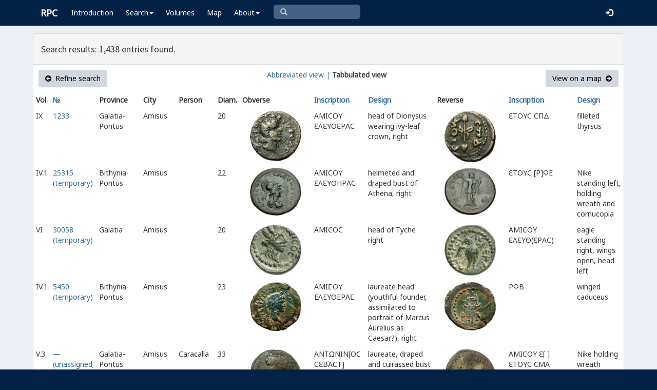

--- FILE ---
content_type: text/html; charset=UTF-8
request_url: https://rpc.ashmus.ox.ac.uk/search/browse?region_id=19&format=tab&order_by=obverse_inscription&page=10
body_size: 6237
content:
<!DOCTYPE html>
<html lang="en-GB">
<head>
  <meta charset="utf-8">
  <meta http-equiv="X-UA-Compatible" content="IE=edge">
  <meta name="viewport" content="width=device-width,initial-scale=1,user-scalable = yes" />

  <title>RPC — Search: Browse</title>

  <link href="/rpc/opensearch.xml" title="RPC" type="application/opensearchdescription+xml" rel="search">
  <link rel="manifest" href="/rpc/manifest.webmanifest">
  
  <meta name="apple-mobile-web-app-title" content="RPC" />
  <meta name="mobile-web-app-capable" content="yes">
  <meta name="apple-mobile-web-app-status-bar-style" content="default" />

  <link rel="apple-touch-icon" sizes="180x180" href="/rpc/apple-touch-icon.png">

  <link rel="icon" type="image/png" href="/rpc/favicon-196x196.png" sizes="196x196" />
  <link rel="icon" type="image/png" href="/rpc/favicon-96x96.png" sizes="96x96" />
  <link rel="icon" type="image/png" href="/rpc/favicon-32x32.png" sizes="32x32" />
  <link rel="icon" type="image/png" href="/rpc/favicon-16x16.png" sizes="16x16" />
  <link rel="icon" type="image/png" href="/rpc/favicon-128.png" sizes="128x128" />
  
  <meta name="application-name" content="RPC"/>
  <meta name="theme-color" content="#012147">
  <meta name="msapplication-TileColor" content="#012147" />
  <meta name="msapplication-TileImage" content="/rpc/mstile-144x144.png" />
  <meta name="msapplication-square70x70logo" content="/rpc/mstile-70x70.png" />
  <meta name="msapplication-square150x150logo" content="/rpc/mstile-150x150.png" />
  <meta name="msapplication-wide310x150logo" content="/rpc/mstile-310x150.png" />
  <meta name="msapplication-square310x310logo" content="/rpc/mstile-310x310.png" />

  <link rel="stylesheet" href="/bootstrap/css/bootstrap.css">
  <link rel="stylesheet" href="/plugins/select2/select2.min.css">
  <link rel="stylesheet" href="https://cdnjs.cloudflare.com/ajax/libs/font-awesome/4.5.0/css/font-awesome.min.css">
  <link rel="stylesheet" href="/dist/css/AdminLTE.css">
  <link rel="stylesheet" href="/dist/css/skins/skin-blue.css">
  <link rel="stylesheet" href="/plugins/datatables/jquery.dataTables.css">
  <link rel="stylesheet" href="/plugins/bootstrap-wysihtml5/bootstrap3-wysihtml5.min.css">
  <link rel="stylesheet" href="/plugins/jQueryUI/jquery-ui.css">
  <link rel="stylesheet" href="/css/magnific-popup.css">
  <link rel="stylesheet" href="/css/vkeyb.css">
  <link rel="stylesheet" href="/css/varia.css">
  <style type="text/css">
.select2-dropdown--below {
    top: -3.1rem; /*your input height*/
  }
@media print {
  a[href]:after {
    content: none !important;
  }
}
@media (min-width: 1200px) {
  .container-fluid {
      max-width:90%!important;
  }
}
body, .skin-blue .main-header .navbar, .dropdown.open {
  background: #012147!important;
}
</style>
  
<script>(function(i,s,o,g,r,a,m){i['GoogleAnalyticsObject']=r;i[r]=i[r]||function(){(i[r].q=i[r].q||[]).push(arguments)},i[r].l=1*new Date();a=s.createElement(o),m=s.getElementsByTagName(o)[0];a.async=1;a.src=g;m.parentNode.insertBefore(a,m)})(window,document,'script','https://www.google-analytics.com/analytics.js','ga');ga('create', 'UA-104714454-1', 'auto');ga('send', 'pageview');</script>

<script>(function(w,d,s,l,i){w[l]=w[l]||[];w[l].push({'gtm.start':
new Date().getTime(),event:'gtm.js'});var f=d.getElementsByTagName(s)[0],
j=d.createElement(s),dl=l!='dataLayer'?'&l='+l:'';j.async=true;j.src=
'https://www.googletagmanager.com/gtm.js?id='+i+dl;f.parentNode.insertBefore(j,f);
})(window,document,'script','dataLayer','GTM-W7X6ZX6');</script>


<!-- Global site tag (gtag.js) - Google Analytics -->
<script async src="https://www.googletagmanager.com/gtag/js?id=G-08V7BBXMBM"></script>
<script>
  window.dataLayer = window.dataLayer || [];
  function gtag(){dataLayer.push(arguments);}
  gtag('js', new Date());

  gtag('config', 'G-08V7BBXMBM');
</script>


<script src="/plugins/jQuery/jquery-2.2.3.min.js"></script>

</head>

  
  <body class="fixed skin-blue layout-top-nav">
<!-- Google Tag Manager (noscript) -->
<noscript><iframe src="https://www.googletagmanager.com/ns.html?id=GTM-W7X6ZX6"
height="0" width="0" style="display:none;visibility:hidden"></iframe></noscript>
<!-- End Google Tag Manager (noscript) -->


<div class="wrapper">

<style type="text/css">
  .nav > li > a{
  padding-left: 12px;
  padding-right: 12px;
}

.form-control{
    background-color: white;
}
</style>

    <header class="main-header" >

            <nav class="navbar navbar-fixed-top" role="navigation">

                  
                   
                  <div class="container-fluid"> 
                  
                        <div class="navbar-header">
                          <a href="/" class="navbar-brand"><b>RPC</b></a>
                              <button type="button" class="navbar-toggle collapsed" data-toggle="collapse" data-target="#navbar-collapse">
                              <i class="fa fa-bars"></i>
                            </button>
                        </div>

                        <div class="collapse navbar-collapse" id="navbar-collapse">

                  <ul class="nav navbar-nav">
                      <li><a href="/introduction">Introduction</a></li>

                    <li class="dropdown"><a class="dropdown-toggle" data-toggle="dropdown" href="#">Search<span class="caret"></span></a>
                      <ul class="dropdown-menu">
                          <li><a href="/search">Simple Search</a></li>
                          <li><a href="/search/advanced">Advanced Search</a></li>
                          <li><a href="/countermark">Countermarks</a></li>
                          <li><a href="/magistrate">Magistrates</a></li>
                          <li><a href="/city">Cities</a></li>
                          <li><a href="/resources">More...</a></li>
                        </ul>
                    </li>

                  <li><a href="/volumes">Volumes</a></li>
                  <li><a href="/map">Map</a></li>
                      
                    <li class="hidden-md hidden-lg hidden-sm"><a href="/project">About</a></li>
                    <li class="dropdown hidden-xs"><a class="dropdown-toggle" data-toggle="dropdown" href="#">About<span class="caret"></span></a>
                      <ul class="dropdown-menu">
                        <li><a href="/project">Project</a></li>
                        <li><a href="/project/directors">Directors</a></li>
                        <li><a href="/project/editors">Editors</a></li>
                        <li><a href="/project/authors">Authors</a></li>
                        <li><a href="/project/volumes">Volumes</a></li>
                        <li><a href="/project/conventions">Conventions</a></li>
                        <li><a href="/project/history">History</a></li>
                        <li><a href="/project/plan">Future Plan</a></li>
                        <li><a href="/project/supporters">Supporters</a></li>
                        <li><a href="/project/acknowledgements">Acknowledgements</a></li>
                        <li><a href="/project/faq">FAQ</a></li>
                        <li><a href="/terms">Terms of Access</a></li>
                        <li><a href="/feedback/create?message_only=1">Contact us</a></li>
                      </ul>
                    </li>
      </ul>




      <ul class="nav navbar-nav navbar-center hidden-xs">
                  <li >
                  <form class="navbar-form" action="/search/browse" method="GET" role="search" style="padding-right:0;">
                  <input type="text" class="form-control glyphicon glyphicon-search" placeholder="&#xe003 " name="q" id="navbar-search-input" 
                  style="font-family: 'Glyphicons Halflings', Arial; background-color: #446187 ; color:white; border-radius: 6px;width: 169px; height: 28px;">
                  </form>
                  </li>
      </ul>



     <ul class="nav navbar-nav navbar-right" style="padding-right: 10px;">
           
              <li><a href="/login"><i class="glyphicon glyphicon-log-in"></i></a></li>
                </ul>
                  
                                    </div>
                  
          </nav>

    </header>


    

    

        <!-- Content Wrapper. Contains page content -->
        <div class="content-wrapper">


          <!-- Main content -->
          <div class="content body" style="padding-right: 0px;padding-left: 0px;">

            
                        <div class="container-fluid"  style="padding-right: 0px;padding-left: 0px;"> 
                        
                
<style>
.img-responsive {
	display: block;
	min-width: 100px;
	width: auto;
}
tr.spaceUnder > td{
	padding-top: 1em;
	padding-bottom: 1em;
}
</style>


<div class="panel panel-default">

	<div class="panel-heading"><h4>Search results: 1,438 entries found.</h4></div>


					  <div class="box-header text-center">

				  			<a href="https://rpc.ashmus.ox.ac.uk/search?region_id=19&amp;format=tab" class="btn bg-gray pull-left"><i class="fa fa-arrow-circle-left"></i>  Refine search</a>

							<a href="https://rpc.ashmus.ox.ac.uk/search/browse?region_id=19&amp;order_by=obverse_inscription&amp;page=10" class="hidden-xs">Abbreviated view |</a>
							<b class="hidden-xs"> Tabbulated view</b> 
														
				  			<a href="https://rpc.ashmus.ox.ac.uk/search/map?region_id=19&amp;format=tab" class="btn bg-gray pull-right">View on a map  <i class="fa fa-arrow-circle-right"></i></a>
					  </div>

						<table class="table table-condensed">
						<tr>
						<th>Vol.</th>
						<th><a href='https://rpc.ashmus.ox.ac.uk/search/browse?region_id=19&amp;format=tab'>№ </a></th> 
						<th>Province</th>
						<th>City</th>
						<th>Person</th>
						<th class="hidden-xs hidden-sm">Diam.</th>
						<th class="hidden-xs hidden-sm">Obverse</th>
						<th><a href='https://rpc.ashmus.ox.ac.uk/search/browse?region_id=19&amp;format=tab&amp;order_by=obverse_inscription'>Inscription</a></th>
						<th><a href='https://rpc.ashmus.ox.ac.uk/search/browse?region_id=19&amp;format=tab&amp;order_by=obverse_design'>Design</a></th>
						<th class="hidden-xs hidden-sm">Reverse</th>
						<th><a href='https://rpc.ashmus.ox.ac.uk/search/browse?region_id=19&amp;format=tab&amp;order_by=reverse_inscription'>Inscription</a></th>
						<th><a href='https://rpc.ashmus.ox.ac.uk/search/browse?region_id=19&amp;format=tab&amp;order_by=reverse_design'>Design</a></th>
						</tr>
													<tr>

										<td>
											IX
										</td>
										<td>
											<a href="https://rpc.ashmus.ox.ac.uk/coins/9/1233"> 1233 </a>
											<br>
																					</td>
										
										<td>
																								Galatia-Pontus
																					</td>

										<td>
											Amisus
										</td>

										<td>
																					</td>

										<td class="hidden-xs hidden-sm">
											20
										</td>
									
										<td class="hidden-xs hidden-sm">
											<a href="https://rpc.ashmus.ox.ac.uk/coins/9/1233">
																							<div class="col-md-6 pagination-centered text-center"><img src="/obv/447772"  class='img-responsive' style="max-height: 270px"></div>
																						</a>
										</td>

										<td>
											ΑΜΙϹΟΥ <span class="varia-font">Ε</span>Λ<span class="varia-font">Ε</span>ΥΘ<span class="varia-font">Ε</span>ΡΑϹ
										</td>

										<td>
											head of Dionysus wearing ivy-leaf crown, right
										</td>

										<td class="hidden-xs hidden-sm">
											<a href="https://rpc.ashmus.ox.ac.uk/coins/9/1233">
																							<div class="col-md-6 pagination-centered text-center"><img src="/rev/447772"  class='img-responsive' style="max-height: 270px"></div>
																						</a>
										</td>

										<td>
											<span class="varia-font">Ε</span>ΤΟΥϹ ϹΠΔ
										</td>

										<td>
											filleted thyrsus
										</td>		

											<tr>

										<td>
											IV.1
										</td>
										<td>
											<a href="https://rpc.ashmus.ox.ac.uk/coins/4/25315"> 25315 (temporary) </a>
											<br>
																					</td>
										
										<td>
																								Bithynia-Pontus
																					</td>

										<td>
											Amisus
										</td>

										<td>
																					</td>

										<td class="hidden-xs hidden-sm">
											22
										</td>
									
										<td class="hidden-xs hidden-sm">
											<a href="https://rpc.ashmus.ox.ac.uk/coins/4/25315">
																							<div class="col-md-6 pagination-centered text-center"><img src="/obv/483874"  class='img-responsive' style="max-height: 270px"></div>
																						</a>
										</td>

										<td>
											ΑΜΙϹΟΥ <span class="varia-font">Ε</span>Λ<span class="varia-font">Ε</span>ΥΘΗΡΑϹ
										</td>

										<td>
											helmeted and draped bust of Athena, right
										</td>

										<td class="hidden-xs hidden-sm">
											<a href="https://rpc.ashmus.ox.ac.uk/coins/4/25315">
																							<div class="col-md-6 pagination-centered text-center"><img src="/rev/483874"  class='img-responsive' style="max-height: 270px"></div>
																						</a>
										</td>

										<td>
											<span class="varia-font">Ε</span>ΤΟΥϹ [Ρ]ϘΕ
										</td>

										<td>
											Nike standing left, holding wreath and cornucopia
										</td>		

											<tr>

										<td>
											VI
										</td>
										<td>
											<a href="https://rpc.ashmus.ox.ac.uk/coins/6/30058"> 30058 (temporary) </a>
											<br>
																					</td>
										
										<td>
																								Galatia
																					</td>

										<td>
											Amisus
										</td>

										<td>
																					</td>

										<td class="hidden-xs hidden-sm">
											20
										</td>
									
										<td class="hidden-xs hidden-sm">
											<a href="https://rpc.ashmus.ox.ac.uk/coins/6/30058">
																							<div class="col-md-6 pagination-centered text-center"><img src="/obv/295181"  class='img-responsive' style="max-height: 270px"></div>
																						</a>
										</td>

										<td>
											ΑΜΙϹΟϹ
										</td>

										<td>
											head of Tyche right
										</td>

										<td class="hidden-xs hidden-sm">
											<a href="https://rpc.ashmus.ox.ac.uk/coins/6/30058">
																							<div class="col-md-6 pagination-centered text-center"><img src="/rev/295181"  class='img-responsive' style="max-height: 270px"></div>
																						</a>
										</td>

										<td>
											ΑΜΙϹΟΥ <span class="varia-font">Ε</span>Λ<span class="varia-font">Ε</span>ΥΘ(<span class="varia-font">Ε</span>ΡΑϹ)
										</td>

										<td>
											eagle standing right, wings open, head left
										</td>		

											<tr>

										<td>
											IV.1
										</td>
										<td>
											<a href="https://rpc.ashmus.ox.ac.uk/coins/4/5450"> 5450 (temporary) </a>
											<br>
																					</td>
										
										<td>
																								Bithynia-Pontus
																					</td>

										<td>
											Amisus
										</td>

										<td>
																					</td>

										<td class="hidden-xs hidden-sm">
											23
										</td>
									
										<td class="hidden-xs hidden-sm">
											<a href="https://rpc.ashmus.ox.ac.uk/coins/4/5450">
																							<div class="col-md-6 pagination-centered text-center"><img src="/obv/456344"  class='img-responsive' style="max-height: 270px"></div>
																						</a>
										</td>

										<td>
											ΑΜΙ<span class="varia-font">Ϲ</span>ΟΥ ΕΛΕΥΘΕΡΑ<span class="varia-font">Ϲ</span>
										</td>

										<td>
											laureate head (youthful founder, assimilated to portrait of Marcus Aurelius as Caesar?), right
										</td>

										<td class="hidden-xs hidden-sm">
											<a href="https://rpc.ashmus.ox.ac.uk/coins/4/5450">
																							<div class="col-md-6 pagination-centered text-center"><img src="/rev/456344"  class='img-responsive' style="max-height: 270px"></div>
																						</a>
										</td>

										<td>
											ΡϘΒ 
										</td>

										<td>
											winged caduceus
										</td>		

											<tr>

										<td>
											V.3
										</td>
										<td>
											<a href="https://rpc.ashmus.ox.ac.uk/type/94537"> — (unassigned; ID 94537) </a>
											<br>
																					</td>
										
										<td>
																								Galatia-Pontus
																					</td>

										<td>
											Amisus
										</td>

										<td>
																																		  		Caracalla 											  																						</td>

										<td class="hidden-xs hidden-sm">
											33
										</td>
									
										<td class="hidden-xs hidden-sm">
											<a href="https://rpc.ashmus.ox.ac.uk/type/94537">
																							<div class="col-md-6 pagination-centered text-center"><img src="/obv/492014"  class='img-responsive' style="max-height: 270px"></div>
																						</a>
										</td>

										<td>
											ΑΝΤΩΝΙΝ[ΟϹ Ϲ<span class="varia-font">Ε</span>ΒΑϹΤ]
										</td>

										<td>
											laureate, draped and cuirassed bust of Caracalla, left, seen from front, holding spear and shield decorated with aegis
										</td>

										<td class="hidden-xs hidden-sm">
											<a href="https://rpc.ashmus.ox.ac.uk/type/94537">
																							<div class="col-md-6 pagination-centered text-center"><img src="/rev/492014"  class='img-responsive' style="max-height: 270px"></div>
																						</a>
										</td>

										<td>
											ΑΜΙϹΟΥ <span class="varia-font">Ε</span>[ ] <span class="varia-font">Ε</span>ΤΟΥϹ ϹΜΑ
										</td>

										<td>
											Nike holding wreath driving biga, right
										</td>		

											<tr>

										<td>
											V.3
										</td>
										<td>
											<a href="https://rpc.ashmus.ox.ac.uk/type/83214"> — (unassigned; ID 83214) </a>
											<br>
																					</td>
										
										<td>
																								Galatia-Pontus
																					</td>

										<td>
											Comana
										</td>

										<td>
																																		  		Caracalla 											  																						</td>

										<td class="hidden-xs hidden-sm">
											30
										</td>
									
										<td class="hidden-xs hidden-sm">
											<a href="https://rpc.ashmus.ox.ac.uk/type/83214">
																							<div class="col-md-6 pagination-centered text-center"><img src="/obv/423873"  class='img-responsive' style="max-height: 270px"></div>
																						</a>
										</td>

										<td>
											ΑΝΤΩΝΙΝοϹ ΑΥΓΟΥϹΤΟϹ
										</td>

										<td>
											laureate, draped and cuirassed bust of Caracalla, left, seen from rear
										</td>

										<td class="hidden-xs hidden-sm">
											<a href="https://rpc.ashmus.ox.ac.uk/type/83214">
																							<div class="col-md-6 pagination-centered text-center"><img src="/rev/423873"  class='img-responsive' style="max-height: 270px"></div>
																						</a>
										</td>

										<td>
											Ι<span class="varia-font">Ε</span>ΡΟΚΑΙϹΑ ΚΟΜΑΝ<span class="varia-font">Ε</span><span class="varia-font">ω</span> <span class="varia-font">Ε</span>Τ ΒΟΡ
										</td>

										<td>
											temple with four columns with sacred stone of Mâ on top of which Nike holding wreath and palm, right; disc in pediment
										</td>		

											<tr>

										<td>
											V.3
										</td>
										<td>
											<a href="https://rpc.ashmus.ox.ac.uk/type/82811"> — (unassigned; ID 82811) </a>
											<br>
																					</td>
										
										<td>
																								Galatia-Pontus
																					</td>

										<td>
											Amisus
										</td>

										<td>
																																		  		Caracalla 											  																						</td>

										<td class="hidden-xs hidden-sm">
											32
										</td>
									
										<td class="hidden-xs hidden-sm">
											<a href="https://rpc.ashmus.ox.ac.uk/type/82811">
																							<div class="col-md-6 pagination-centered text-center"><img src="/obv/422238"  class='img-responsive' style="max-height: 270px"></div>
																						</a>
										</td>

										<td>
											ΑΝΤΩΝΙΝΟϹ Ϲ<span class="varia-font">Ε</span>ΒΑϹΤ
										</td>

										<td>
											laureate, draped and cuirassed bust of Caracalla, left, seen from front, holding spear and shield decorated with aegis
										</td>

										<td class="hidden-xs hidden-sm">
											<a href="https://rpc.ashmus.ox.ac.uk/type/82811">
																							<div class="col-md-6 pagination-centered text-center"><img src="/rev/422238"  class='img-responsive' style="max-height: 270px"></div>
																						</a>
										</td>

										<td>
											ΑΜΙϹΟΥ <span class="varia-font">Ε</span>Λ<span class="varia-font">Ε</span>ΥΘ<span class="varia-font">Ε</span>ΡΑϹ <span class="varia-font">Ε</span>Τ ϹΜΑ
										</td>

										<td>
											Amazon standing left gathering fruit from tree; Amazonian shield and double axe leaning against tree trunk
										</td>		

											<tr>

										<td>
											V.3
										</td>
										<td>
											<a href="https://rpc.ashmus.ox.ac.uk/type/82807"> — (unassigned; ID 82807) </a>
											<br>
																					</td>
										
										<td>
																								Galatia-Pontus
																					</td>

										<td>
											Amisus
										</td>

										<td>
																																		  		Caracalla 											  																						</td>

										<td class="hidden-xs hidden-sm">
											33
										</td>
									
										<td class="hidden-xs hidden-sm">
											<a href="https://rpc.ashmus.ox.ac.uk/type/82807">
																							<div class="col-md-6 pagination-centered text-center"><img src="/obv/422229"  class='img-responsive' style="max-height: 270px"></div>
																						</a>
										</td>

										<td>
											ΑΝΤΩΝΙΝΟϹ Ϲ<span class="varia-font">Ε</span>ΒΑϹΤ
										</td>

										<td>
											laureate, draped and cuirassed bust of Caracalla, left, seen from front, holding spear and shield decorated with aegis
										</td>

										<td class="hidden-xs hidden-sm">
											<a href="https://rpc.ashmus.ox.ac.uk/type/82807">
																							<div class="col-md-6 pagination-centered text-center"><img src="/rev/422229"  class='img-responsive' style="max-height: 270px"></div>
																						</a>
										</td>

										<td>
											ΑΜΙϹΟΥ <span class="varia-font">Ε</span>Λ<span class="varia-font">Ε</span>ΥΘ<span class="varia-font">Ε</span>ΡΑϹ ΟΜΟ <span class="varia-font">Ε</span>Τ ϹΜΑ
										</td>

										<td>
											Athena standing facing, head right, resting on spear with her right hand and holding Nike on her outstretched left hand, facing Demeter standing left, holding ears of corn and resting on sceptre
										</td>		

											<tr>

										<td>
											V.3
										</td>
										<td>
											<a href="https://rpc.ashmus.ox.ac.uk/type/82812"> — (unassigned; ID 82812) </a>
											<br>
																					</td>
										
										<td>
																								Galatia-Pontus
																					</td>

										<td>
											Amisus
										</td>

										<td>
																																		  		Caracalla 											  																						</td>

										<td class="hidden-xs hidden-sm">
											32
										</td>
									
										<td class="hidden-xs hidden-sm">
											<a href="https://rpc.ashmus.ox.ac.uk/type/82812">
																							<div class="col-md-6 pagination-centered text-center"><img src="/obv/422240"  class='img-responsive' style="max-height: 270px"></div>
																						</a>
										</td>

										<td>
											ΑΝΤΩΝΙΝΟϹ Ϲ<span class="varia-font">Ε</span>ΒΑϹΤ
										</td>

										<td>
											laureate, draped and cuirassed bust of Caracalla, left, seen from front, holding spear and shield decorated with aegis
										</td>

										<td class="hidden-xs hidden-sm">
											<a href="https://rpc.ashmus.ox.ac.uk/type/82812">
																							<div class="col-md-6 pagination-centered text-center"><img src="/rev/422240"  class='img-responsive' style="max-height: 270px"></div>
																						</a>
										</td>

										<td>
											ΑΜΙϹΟΥ <span class="varia-font">Ε</span>Λ<span class="varia-font">Ε</span>ΥΘ<span class="varia-font">Ε</span>ΡΑϹ <span class="varia-font">Ε</span>ΤΟΥϹ ϹΜΑ
										</td>

										<td>
											Caracalla and Geta in military dress galloping right
										</td>		

											<tr>

										<td>
											V.3
										</td>
										<td>
											<a href="https://rpc.ashmus.ox.ac.uk/type/82810"> — (unassigned; ID 82810) </a>
											<br>
																					</td>
										
										<td>
																								Galatia-Pontus
																					</td>

										<td>
											Amisus
										</td>

										<td>
																																		  		Caracalla 											  																						</td>

										<td class="hidden-xs hidden-sm">
											33
										</td>
									
										<td class="hidden-xs hidden-sm">
											<a href="https://rpc.ashmus.ox.ac.uk/type/82810">
																							<div class="col-md-6 pagination-centered text-center"><img src="/obv/422236"  class='img-responsive' style="max-height: 270px"></div>
																						</a>
										</td>

										<td>
											ΑΝΤΩΝΙΝΟϹ Ϲ<span class="varia-font">Ε</span>ΒΑϹΤ
										</td>

										<td>
											laureate, draped and cuirassed bust of Caracalla, left, seen from front, holding spear and shield decorated with aegis
										</td>

										<td class="hidden-xs hidden-sm">
											<a href="https://rpc.ashmus.ox.ac.uk/type/82810">
																							<div class="col-md-6 pagination-centered text-center"><img src="/rev/422236"  class='img-responsive' style="max-height: 270px"></div>
																						</a>
										</td>

										<td>
											ΑΜΙϹΟΥ <span class="varia-font">Ε</span>Λ<span class="varia-font">Ε</span>ΥΘ<span class="varia-font">Ε</span>ΡΑϹ <span class="varia-font">Ε</span>ΤΟΥϹ ϹΜΑ
										</td>

										<td>
											Tyche seated left holding rudder set on male bearded head facing  left in right hand and cornucopia in left
										</td>		

											<tr>

										<td>
											V.3
										</td>
										<td>
											<a href="https://rpc.ashmus.ox.ac.uk/type/82809"> — (unassigned; ID 82809) </a>
											<br>
																					</td>
										
										<td>
																								Galatia-Pontus
																					</td>

										<td>
											Amisus
										</td>

										<td>
																																		  		Caracalla 											  																						</td>

										<td class="hidden-xs hidden-sm">
											34
										</td>
									
										<td class="hidden-xs hidden-sm">
											<a href="https://rpc.ashmus.ox.ac.uk/type/82809">
																							<div class="col-md-6 pagination-centered text-center"><img src="/obv/422234"  class='img-responsive' style="max-height: 270px"></div>
																						</a>
										</td>

										<td>
											ΑΝΤΩΝΙΝΟϹ Ϲ<span class="varia-font">Ε</span>ΒΑϹΤ
										</td>

										<td>
											laureate, draped and cuirassed bust of Caracalla, left, seen from front, holding spear and shield decorated with aegis
										</td>

										<td class="hidden-xs hidden-sm">
											<a href="https://rpc.ashmus.ox.ac.uk/type/82809">
																							<div class="col-md-6 pagination-centered text-center"><img src="/rev/422234"  class='img-responsive' style="max-height: 270px"></div>
																						</a>
										</td>

										<td>
											ΑΜΙϹΟΥ <span class="varia-font">Ε</span>Λ<span class="varia-font">Ε</span>ΥΘ<span class="varia-font">Ε</span>ΡΑϹ <span class="varia-font">Ε</span>Τ ϹΜΑ
										</td>

										<td>
											Zeus seated left, holding globe on his outstretched right hand and resting on sceptre
										</td>		

											<tr>

										<td>
											V.3
										</td>
										<td>
											<a href="https://rpc.ashmus.ox.ac.uk/type/82808"> — (unassigned; ID 82808) </a>
											<br>
																					</td>
										
										<td>
																								Galatia-Pontus
																					</td>

										<td>
											Amisus
										</td>

										<td>
																																		  		Caracalla 											  																						</td>

										<td class="hidden-xs hidden-sm">
											33
										</td>
									
										<td class="hidden-xs hidden-sm">
											<a href="https://rpc.ashmus.ox.ac.uk/type/82808">
																							<div class="col-md-6 pagination-centered text-center"><img src="/obv/422232"  class='img-responsive' style="max-height: 270px"></div>
																						</a>
										</td>

										<td>
											ΑΝΤΩΝΙΝΟϹ Ϲ<span class="varia-font">Ε</span>ΒΑϹΤ
										</td>

										<td>
											laureate, draped and cuirassed bust of Caracalla, left, seen from front, holding spear and shield decorated with aegis
										</td>

										<td class="hidden-xs hidden-sm">
											<a href="https://rpc.ashmus.ox.ac.uk/type/82808">
																							<div class="col-md-6 pagination-centered text-center"><img src="/rev/422232"  class='img-responsive' style="max-height: 270px"></div>
																						</a>
										</td>

										<td>
											ΑΜΙϹΟΥ <span class="varia-font">Ε</span>Λ<span class="varia-font">Ε</span>ΥΘ<span class="varia-font">Ε</span>ΡΑϹ <span class="varia-font">Ε</span>ΤΟΥϹ ϹΜΑ
										</td>

										<td>
											Zeus seated left, holding Nike on his outstretched right hand and resting on sceptre
										</td>		

											<tr>

										<td>
											VI
										</td>
										<td>
											<a href="https://rpc.ashmus.ox.ac.uk/coins/6/6628"> 6628 (temporary) </a>
											<br>
																					</td>
										
										<td>
																								Galatia
																					</td>

										<td>
											Trapezus
										</td>

										<td>
																																		  		Severus Alexander 											  																						</td>

										<td class="hidden-xs hidden-sm">
											30
										</td>
									
										<td class="hidden-xs hidden-sm">
											<a href="https://rpc.ashmus.ox.ac.uk/coins/6/6628">
																							<div class="col-md-6 pagination-centered text-center"><img src="/obv/264080"  class='img-responsive' style="max-height: 270px"></div>
																						</a>
										</td>

										<td>
											ΑΤ (sic) Κ Μ Α Ϲ<span class="varia-font">Ε</span> ΑΛ<span class="varia-font">Ε</span>ΞΑΝΔΡΟϹ
										</td>

										<td>
											laureate, draped and cuirassed bust of Severus Alexander, right, seen from rear
										</td>

										<td class="hidden-xs hidden-sm">
											<a href="https://rpc.ashmus.ox.ac.uk/coins/6/6628">
																							<div class="col-md-6 pagination-centered text-center"><img src="/rev/264080"  class='img-responsive' style="max-height: 270px"></div>
																						</a>
										</td>

										<td>
											ΤΡΑΠ<span class="varia-font">Ε</span>ΖΟΥΝΤΙ<span class="varia-font">ω</span>Ν (sometimes retrograde N) <span class="varia-font">Ε</span>(Τ) ΡΞΒ
										</td>

										<td>
											Mithras on horseback advancing, right; to right, altar
										</td>		

											<tr>

										<td>
											VI
										</td>
										<td>
											<a href="https://rpc.ashmus.ox.ac.uk/coins/6/6632"> 6632 (temporary) </a>
											<br>
																					</td>
										
										<td>
																								Galatia
																					</td>

										<td>
											Trapezus
										</td>

										<td>
																																		  		Severus Alexander 											  																						</td>

										<td class="hidden-xs hidden-sm">
											28
										</td>
									
										<td class="hidden-xs hidden-sm">
											<a href="https://rpc.ashmus.ox.ac.uk/coins/6/6632">
																							<div class="col-md-6 pagination-centered text-center"><img src="/obv/266480"  class='img-responsive' style="max-height: 270px"></div>
																						</a>
										</td>

										<td>
											ΑΤ (sic) Κ Μ Α Ϲ<span class="varia-font">Ε</span> ΑΛ<span class="varia-font">Ε</span>ΞΑΝΔΡΟϹ
										</td>

										<td>
											laureate, draped and cuirassed bust of Severus Alexander, right, seen from rear
										</td>

										<td class="hidden-xs hidden-sm">
											<a href="https://rpc.ashmus.ox.ac.uk/coins/6/6632">
																							<div class="col-md-6 pagination-centered text-center"><img src="/rev/266480"  class='img-responsive' style="max-height: 270px"></div>
																						</a>
										</td>

										<td>
											ΤΡΑΠ<span class="varia-font">Ε</span>ΖΟΥΝΤΙ<span class="varia-font">ω</span>Ν <span class="varia-font">Ε</span>(Τ) ΡΞΒ
										</td>

										<td>
											Mithras on horseback advancing, right; to right, altar; to left, tree
										</td>		

											<tr>

										<td>
											VI
										</td>
										<td>
											<a href="https://rpc.ashmus.ox.ac.uk/coins/6/6635"> 6635 (temporary) </a>
											<br>
																					</td>
										
										<td>
																								Galatia
																					</td>

										<td>
											Trapezus
										</td>

										<td>
																																		  		Severus Alexander 											  																						</td>

										<td class="hidden-xs hidden-sm">
											27
										</td>
									
										<td class="hidden-xs hidden-sm">
											<a href="https://rpc.ashmus.ox.ac.uk/coins/6/6635">
																							<div class="col-md-6 pagination-centered text-center"><img src="/obv/264170"  class='img-responsive' style="max-height: 270px"></div>
																						</a>
										</td>

										<td>
											ΑΤ (sic) Κ Μ Α Ϲ<span class="varia-font">Ε</span> ΑΛ<span class="varia-font">Ε</span>ΞΑΝΔΡΟϹ
										</td>

										<td>
											laureate, draped and cuirassed bust of Severus Alexander, right, seen from rear
										</td>

										<td class="hidden-xs hidden-sm">
											<a href="https://rpc.ashmus.ox.ac.uk/coins/6/6635">
																							<div class="col-md-6 pagination-centered text-center"><img src="/rev/264170"  class='img-responsive' style="max-height: 270px"></div>
																						</a>
										</td>

										<td>
											ΤΡΑΠ<span class="varia-font">Ε</span>ΖΟΥΝΤΙ<u><span class="varia-font">ω</span>Ν</u> Τ ΡΞΒ
										</td>

										<td>
											Mithras on horseback advancing, right; to left, tree
										</td>		

											<tr>

										<td>
											V.3
										</td>
										<td>
											<a href="https://rpc.ashmus.ox.ac.uk/type/71740"> — (unassigned; ID 71740) </a>
											<br>
																					</td>
										
										<td>
																								Galatia-Pontus
																					</td>

										<td>
											Zela
										</td>

										<td>
																																		  		Caracalla 											  																						</td>

										<td class="hidden-xs hidden-sm">
											24
										</td>
									
										<td class="hidden-xs hidden-sm">
											<a href="https://rpc.ashmus.ox.ac.uk/type/71740">
																							<div class="col-md-6 pagination-centered text-center"><img src="/obv/348332"  class='img-responsive' style="max-height: 270px"></div>
																						</a>
										</td>

										<td>
											ΑΥ [ΚΑΙϹ Μ ΑΥΡ]Η ΑΝΤ<span class="varia-font">ω</span>ΝΙ
										</td>

										<td>
											laureate head of Caracalla, right
										</td>

										<td class="hidden-xs hidden-sm">
											<a href="https://rpc.ashmus.ox.ac.uk/type/71740">
																							<div class="col-md-6 pagination-centered text-center"><img src="/rev/348332"  class='img-responsive' style="max-height: 270px"></div>
																						</a>
										</td>

										<td>
											[ΖΗΛΙ]Τ<span class="varia-font">ω</span>Ν ΤΟ[ ]Ο ΠΟΝ[ΤΟΥ] ΝΙΚ<span class="varia-font">ω</span>ϹΙΝ ΟΙ ΚΥΡΙΟΙ <span class="varia-font">Ε</span>ΥΤΥΧ<span class="varia-font">Ε</span>Ι Ο ΚΟϹΜΟϹ [ΡΜ]Β
										</td>

										<td>
											inscription in six lines within wreath
										</td>		

											<tr>

										<td>
											IV.3
										</td>
										<td>
											<a href="https://rpc.ashmus.ox.ac.uk/coins/4/5297"> 5297 (temporary) </a>
											<br>
																					</td>
										
										<td>
																								Cappadocia
																					</td>

										<td>
											Amasea
										</td>

										<td>
																																		  		Antoninus Pius 											  																						</td>

										<td class="hidden-xs hidden-sm">
											37
										</td>
									
										<td class="hidden-xs hidden-sm">
											<a href="https://rpc.ashmus.ox.ac.uk/coins/4/5297">
																							<div class="col-md-6 pagination-centered text-center"><img src="https://gallica.bnf.fr/iiif/ark:/12148/btv1b8560497n/f1/full/,250/0/native.jpg"  class='img-responsive' style="max-height: 270px"></div>
																						</a>
										</td>

										<td>
											ΑΥ [ΤΙ?] ΑΙ ΑΔΡΙ ΑΝΤ<span class="varia-font">ω</span>ΝΙΝΟϹ <span class="varia-font">Ε</span>ΥϹ<span class="varia-font">Ε</span>Β
										</td>

										<td>
											laureate head of Antoninus Pius, right
										</td>

										<td class="hidden-xs hidden-sm">
											<a href="https://rpc.ashmus.ox.ac.uk/coins/4/5297">
																							<div class="col-md-6 pagination-centered text-center"><img src="https://gallica.bnf.fr/iiif/ark:/12148/btv1b8560497n/f2/full/,250/0/native.jpg"  class='img-responsive' style="max-height: 270px"></div>
																						</a>
										</td>

										<td>
											ΑΜΑϹΙΑϹ ΤΗϹ ΜΗΤΡο<u>ΠΟ</u> Κ[Α]Ι ΠΡ<span class="varia-font">ω</span>ΤΗϹ ΤοΥ ΠοΝΤ <span class="varia-font">Ε</span>Τ ΡΝϚ
										</td>

										<td>
											Sarapis seated, left, extending arm over Cerberus, holding long sceptre
										</td>		

											<tr>

										<td>
											III
										</td>
										<td>
											<a href="https://rpc.ashmus.ox.ac.uk/coins/3/2912"> 2912 </a>
											<br>
																					</td>
										
										<td>
																								Galatia-Cappadocia
																					</td>

										<td>
											Amasea
										</td>

										<td>
																																		  		Trajan 											  																						</td>

										<td class="hidden-xs hidden-sm">
											20
										</td>
									
										<td class="hidden-xs hidden-sm">
											<a href="https://rpc.ashmus.ox.ac.uk/coins/3/2912">
																							<div class="col-md-6 pagination-centered text-center"><img src="/obv/47191"  class='img-responsive' style="max-height: 270px"></div>
																						</a>
										</td>

										<td>
											ΑΥ <u>Ν<span class="varia-font">Ε</span></u> ΤΡΑΙΑΝΟϹ Κ Ϲ Γ ΔΑΚΙΚΟϹ
										</td>

										<td>
											laureate head of Trajan, right
										</td>

										<td class="hidden-xs hidden-sm">
											<a href="https://rpc.ashmus.ox.ac.uk/coins/3/2912">
																							<div class="col-md-6 pagination-centered text-center"><img src="/rev/47191"  class='img-responsive' style="max-height: 270px"></div>
																						</a>
										</td>

										<td>
											ΑΜΑϹ<span class="varia-font">Ε</span><span class="varia-font">ω</span>Ν <span class="varia-font">Ε</span>ΤΟΥϹ <span class="varia-font">Ε</span>ΙΡ
										</td>

										<td>
											serpent, head erect, left, on basis
										</td>		

											<tr>

										<td>
											III
										</td>
										<td>
											<a href="https://rpc.ashmus.ox.ac.uk/coins/3/2910"> 2910 </a>
											<br>
																					</td>
										
										<td>
																								Galatia-Cappadocia
																					</td>

										<td>
											Amasea
										</td>

										<td>
																																		  		Trajan 											  																						</td>

										<td class="hidden-xs hidden-sm">
											21
										</td>
									
										<td class="hidden-xs hidden-sm">
											<a href="https://rpc.ashmus.ox.ac.uk/coins/3/2910">
																							<div class="col-md-6 pagination-centered text-center"><img src="https://www.ikmk.at/image/ID102286/vs_opt.jpg"  class='img-responsive' style="max-height: 270px"></div>
																						</a>
										</td>

										<td>
											ΑΥ <u>Ν<span class="varia-font">Ε</span></u> ΤΡΑΙΑΝΟϹ ΚΑΙ Ϲ<span class="varia-font">Ε</span> Γ<span class="varia-font">Ε</span> ΔΑΚΙΚΟϹ
										</td>

										<td>
											laureate head of Trajan, right
										</td>

										<td class="hidden-xs hidden-sm">
											<a href="https://rpc.ashmus.ox.ac.uk/coins/3/2910">
																							<div class="col-md-6 pagination-centered text-center"><img src="https://www.ikmk.at/image/ID102286/rs_opt.jpg"  class='img-responsive' style="max-height: 270px"></div>
																						</a>
										</td>

										<td>
											ΑΜΑϹ<span class="varia-font">Ε</span><span class="varia-font">ω</span>Ν <span class="varia-font">Ε</span>ΤΟΥϹ <span class="varia-font">Ε</span>ΙΡ
										</td>

										<td>
											temple with four columns on podium with steps
										</td>		

											<tr>

										<td>
											III
										</td>
										<td>
											<a href="https://rpc.ashmus.ox.ac.uk/coins/3/2909"> 2909 </a>
											<br>
																					</td>
										
										<td>
																								Galatia-Cappadocia
																					</td>

										<td>
											Amasea
										</td>

										<td>
																																		  		Trajan 											  																						</td>

										<td class="hidden-xs hidden-sm">
											22
										</td>
									
										<td class="hidden-xs hidden-sm">
											<a href="https://rpc.ashmus.ox.ac.uk/coins/3/2909">
																							<div class="col-md-6 pagination-centered text-center"><img src="/obv/64837"  class='img-responsive' style="max-height: 270px"></div>
																						</a>
										</td>

										<td>
											ΑΥ <u>Ν<span class="varia-font">Ε</span></u> ΤΡΑΙΑΝΟϹ ΚΑΙ Ϲ<span class="varia-font">Ε</span> Γ<span class="varia-font">Ε</span>Ρ ΔΑΚΙΚΟϹ
										</td>

										<td>
											laureate head of Trajan, right
										</td>

										<td class="hidden-xs hidden-sm">
											<a href="https://rpc.ashmus.ox.ac.uk/coins/3/2909">
																							<div class="col-md-6 pagination-centered text-center"><img src="/rev/64837"  class='img-responsive' style="max-height: 270px"></div>
																						</a>
										</td>

										<td>
											ΑΜΑϹ<span class="varia-font">Ε</span><span class="varia-font">ω</span>Ν <span class="varia-font">Ε</span>ΤΟΥϹ <span class="varia-font">Ε</span>ΙΡ
										</td>

										<td>
											funeral pyre; on top, right, palm; in field, left, tree
										</td>		

								</table>
 			
 			<div class="box-footer">
				<nav>
        <ul class="pagination">
            
                            <li class="page-item">
                    <a class="page-link" href="https://rpc.ashmus.ox.ac.uk/search/browse?region_id=19&amp;format=tab&amp;order_by=obverse_inscription&amp;page=9" rel="prev" aria-label="&laquo; Previous">&lsaquo;</a>
                </li>
            
            
                            
                
                
                                                                                        <li class="page-item"><a class="page-link" href="https://rpc.ashmus.ox.ac.uk/search/browse?region_id=19&amp;format=tab&amp;order_by=obverse_inscription&amp;page=1">1</a></li>
                                                                                                <li class="page-item"><a class="page-link" href="https://rpc.ashmus.ox.ac.uk/search/browse?region_id=19&amp;format=tab&amp;order_by=obverse_inscription&amp;page=2">2</a></li>
                                                                                        
                                    <li class="page-item disabled" aria-disabled="true"><span class="page-link">...</span></li>
                
                
                                            
                
                
                                                                                        <li class="page-item"><a class="page-link" href="https://rpc.ashmus.ox.ac.uk/search/browse?region_id=19&amp;format=tab&amp;order_by=obverse_inscription&amp;page=7">7</a></li>
                                                                                                <li class="page-item"><a class="page-link" href="https://rpc.ashmus.ox.ac.uk/search/browse?region_id=19&amp;format=tab&amp;order_by=obverse_inscription&amp;page=8">8</a></li>
                                                                                                <li class="page-item"><a class="page-link" href="https://rpc.ashmus.ox.ac.uk/search/browse?region_id=19&amp;format=tab&amp;order_by=obverse_inscription&amp;page=9">9</a></li>
                                                                                                <li class="page-item active" aria-current="page"><span class="page-link">10</span></li>
                                                                                                <li class="page-item"><a class="page-link" href="https://rpc.ashmus.ox.ac.uk/search/browse?region_id=19&amp;format=tab&amp;order_by=obverse_inscription&amp;page=11">11</a></li>
                                                                                                <li class="page-item"><a class="page-link" href="https://rpc.ashmus.ox.ac.uk/search/browse?region_id=19&amp;format=tab&amp;order_by=obverse_inscription&amp;page=12">12</a></li>
                                                                                                <li class="page-item"><a class="page-link" href="https://rpc.ashmus.ox.ac.uk/search/browse?region_id=19&amp;format=tab&amp;order_by=obverse_inscription&amp;page=13">13</a></li>
                                                                                        
                                    <li class="page-item disabled" aria-disabled="true"><span class="page-link">...</span></li>
                
                
                                            
                
                
                                                                                        <li class="page-item"><a class="page-link" href="https://rpc.ashmus.ox.ac.uk/search/browse?region_id=19&amp;format=tab&amp;order_by=obverse_inscription&amp;page=71">71</a></li>
                                                                                                <li class="page-item"><a class="page-link" href="https://rpc.ashmus.ox.ac.uk/search/browse?region_id=19&amp;format=tab&amp;order_by=obverse_inscription&amp;page=72">72</a></li>
                                                                        
            
                            <li class="page-item">
                    <a class="page-link" href="https://rpc.ashmus.ox.ac.uk/search/browse?region_id=19&amp;format=tab&amp;order_by=obverse_inscription&amp;page=11" rel="next" aria-label="Next &raquo;">&rsaquo;</a>
                </li>
                    </ul>
    </nav>


	</div>
		</div>

</div>
            
            
             
            </div> 
            
          </div><!-- /.content -->

        </div><!-- /.content-wrapper -->


    </div><!-- ./wrapper -->

    <script src="/plugins/datatables/jquery.dataTables.min.js"></script>
    <script src="/js/accent-neutralise.js"></script>
    <script src="/plugins/datatables/dataTables.bootstrap.min.js"></script>
    <script src="/bootstrap/js/bootstrap.min.js"></script>
    <script src="/dist/js/app.min.js"></script>
    <script src="/plugins/select2/select2.js"></script>
    <script src="/bootstrap/js/jquery-ui.js" ></script>
    <script src="/js/jquery.ui.touch-punch.min.js"></script>
    <script src="/js/jquery.magnific-popup.min.js"></script>
    <script src="/js/jquery.slimscroll.min.js"></script>
    <script src="/js/linkifyjs/linkify.min.js"></script>
    <script src="/js/linkifyjs/linkify-jquery.min.js"></script>
    <script src="/js/onloads.js"></script>
    <script src="/js/greek.js"></script>
    <script src="/js/vkeyb.js"></script>
    <script src="https://code.responsivevoice.org/responsivevoice.js?key=A8Tyy1B2"></script>
  
  
  </body>

</html>